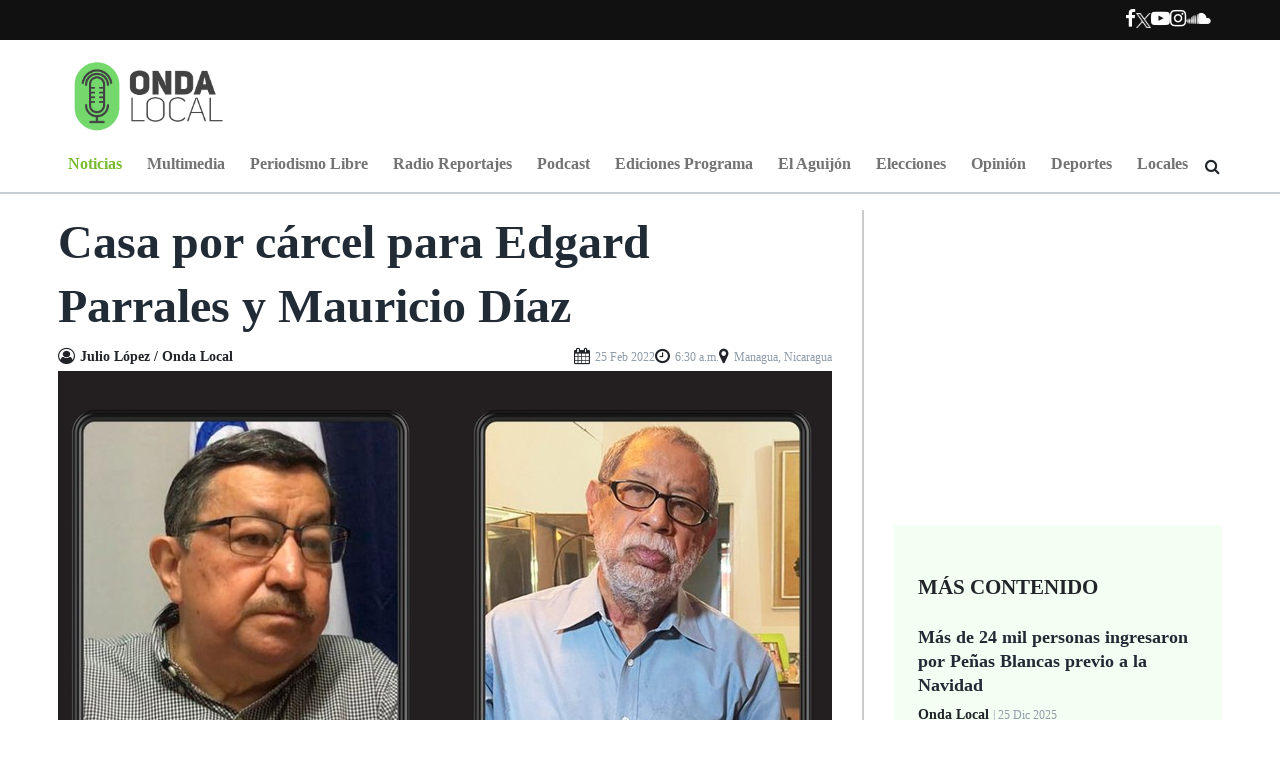

--- FILE ---
content_type: text/html; charset=utf-8
request_url: https://ondalocalni.com/noticias/1585-casa-carcel-edgar-parrales-mauiricio-diaz/
body_size: 13331
content:


<!DOCTYPE html>
<!--[if lt IE 7]>
<html class="no-js lt-ie9 lt-ie8 lt-ie7"> <![endif]-->
<!--[if IE 7]>
<html class="no-js lt-ie9 lt-ie8"> <![endif]-->
<!--[if IE 8]>
<html class="no-js lt-ie9"> <![endif]-->
<!--[if gt IE 8]><!-->
<html class="no-js" lang="es-ES">
<!--<![endif]-->

<head>
    
        <meta charset="utf-8">
        <meta http-equiv="X-UA-Compatible" content="IE=edge,chrome=1">
        <meta name="viewport" content="width=device-width, initial-scale=1">
        <meta name="author" content="Onda Local"/>
        <meta http-equiv="content-language" content="es, en"/>
        <meta name="keywords" lang="en-us" content="last, news,"/>
        <meta name="robots" content="noodp,noydir"/>
        <meta name="googlebot" content="noarchive"/>
        <meta name="copyright" content="Promedia"/>
        <meta name="geo.region" content="NI-MN"/>
        <meta name="DC.title" content="Onda Local"/>
        <meta name="geo.placename" content="Managua"/>
        <meta name="geo.position" content="12.141911;-86.278698"/>
        <meta name="ICBM" content="12.141911;-86.278698"/>
        <meta name="alexaVerifyID" content="ivl5RC13Y3A8QKYwwu1mKIEELkM"/>
        <meta name="google-site-verification" content="l3WwLq5nSAsKFseF7F3hE3fA7ULrwhlXfiVbogqNhw8"/>
    

    
    <meta name="title" lang="es" content="Presos políticos nicaragüenses a arresto domiciliario"/>
    <meta name="description" lang="es" content="Edgard Parrales y Mauricio Díaz, presos políticos en Nicaragua, pasan a arresto domiciliario por razones humanitarias. Son acusados de conspiración y noticias falsas."/>
    
    <meta name="news_keywords" lang="es" content="casa por carcel, mauricio diaz, edgar parrales, conspiracion, menoscabo, nicaragua,"/>
    <meta name="keywords" lang="es" content="casa por carcel, mauricio diaz, edgar parrales, conspiracion, menoscabo, nicaragua,"/>
    
    


    <title>
    
        Presos políticos nicaragüenses a arresto domiciliario
    
 | Onda Local</title>
    <link href="https://ondalocalni.comrss/" type="application/atom+xml" rel="alternate" title="Feed de Onda Local"/>
    <link rel="icon" type="image/png" href="/media/general/onda-local-trasciende-fronteras.jpg">

    
    <!-- Facebook Metatags -->
    <meta property="og:title" content="Casa por cárcel para Edgard Parrales y Mauricio Díaz">
    <meta property="og:site_name" content="Onda Local"/>
    <meta property="og:url" content="get_absolute_url">
    <meta property="og:image" content="https://ondalocalni.com/media/articles/mauricio_diaz_y_edgar_parrales.png"/>
    <meta property="og:description" content="Edgard Parrales y Mauricio Díaz, presos políticos en Nicaragua, pasan a arresto domiciliario por razones humanitarias. Son acusados de conspiración y noticias falsas."/>
    <meta property="article:author" content="https://www.facebook.com/ondalocalnicaragua"/>
    <meta property="article:publisher" content="https://www.facebook.com/ondalocalnicaragua"/>

    <!-- Twitter Metatags -->
    <meta name="twitter:card" content="summary_large_image">
    <meta name="twitter:site" content="@ondalocal">
    <meta name="twitter:creator" content="@ondalocal">
    <meta name="twitter:title" content="Casa por cárcel para Edgard Parrales y Mauricio Díaz">
    <meta name="twitter:domain" content="https://ondalocalni.com/noticias/1585-casa-carcel-edgar-parrales-mauiricio-diaz/">
    <meta name="twitter:image" content="https://ondalocalni.com/media/cache/72/9c/729c27f4f2147edbb9a5b187c034b243.jpg">
    <meta name="twitter:description" content="Edgard Parrales y Mauricio Díaz, presos políticos en Nicaragua, pasan a arresto domiciliario por razones humanitarias. Son acusados de conspiración y noticias falsas.">

    
    
    <!-- Mediapartners -->
    <script async src="https://pagead2.googlesyndication.com/pagead/js/adsbygoogle.js"></script>
    <script>
        (adsbygoogle = window.adsbygoogle || []).push({
            google_ad_client: "ca-pub-1070766784476639",
            enable_page_level_ads: true
        });
    </script>

    <!-- /Mediapartners -->

    <!-- Stylesheets -->
    <link rel="stylesheet" type="text/css"
          href="https://cdnjs.cloudflare.com/ajax/libs/font-awesome/4.7.0/css/font-awesome.css">

    <link rel="preconnect" href="https://fonts.googleapis.com">
    <link rel="preconnect" href="https://fonts.gstatic.com" crossorigin>
    <link href="https://fonts.googleapis.com/css2?family=Kanit:wght@300;400;500;700&family=Poppins:wght@300;400;500;700&family=Ubuntu:wght@300;400;500;700&display=swap" rel="stylesheet">
    <link rel="stylesheet" href="https://unpkg.com/swiper@7/swiper-bundle.min.css">
    <!-- cambiar -->

    
        <link rel="stylesheet" type="text/css" href="/static/dist/css/main.css?v=1.0">
    


    
    <link rel="stylesheet" type="text/css" href="https://cdn.jsdelivr.net/npm/slick-carousel@1.8.1/slick/slick.css"/>

    <!--/ Stylesheets -->

    <!-- Analytics -->
    
        <script>
            (function (i, s, o, g, r, a, m) {
                i['GoogleAnalyticsObject'] = r;
                i[r] = i[r] || function () {
                    (i[r].q = i[r].q || []).push(arguments)
                }, i[r].l = 1 * new Date();
                a = s.createElement(o),
                    m = s.getElementsByTagName(o)[0];
                a.async = 1;
                a.src = g;
                m.parentNode.insertBefore(a, m)
            })(window, document, 'script', 'https://www.google-analytics.com/analytics.js', 'ga');

            ga('create', 'UA-44013945-1', 'ondalocal.com.ni');
            ga('send', 'pageview');
        </script>
    
    <!--/ Analytics -->
    <!-- dfp_header_code -->
    
    <script async src="https://securepubads.g.doubleclick.net/tag/js/gpt.js"></script>
<script>
  window.googletag = window.googletag || {cmd: []};
  googletag.cmd.push(function() {
    googletag.defineSlot('/639208271/ARTNOTMBA1', [970, 90], 'div-gpt-ad-1635760984042-0').addService(googletag.pubads());
    googletag.defineSlot('/639208271/ARTNOTSRO1', [336, 280], 'div-gpt-ad-1635761077628-0').addService(googletag.pubads());
    googletag.defineSlot('/639208271/ARTNOTSPA1', [336, 600], 'div-gpt-ad-1635761132711-0').addService(googletag.pubads());
    googletag.defineSlot('/639208271/ARTNOTSRO2', [336, 280], 'div-gpt-ad-1635761197039-0').addService(googletag.pubads());
    googletag.defineSlot('/639208271/ARTNOTBIL1', [1200, 300], 'div-gpt-ad-1635761259469-0').addService(googletag.pubads());
    googletag.pubads().enableSingleRequest();
    googletag.enableServices();
  });
</script>


    
        
            
                <script async src="https://pagead2.googlesyndication.com/pagead/js/adsbygoogle.js?client=ca-pub-1070766784476639"
     crossorigin="anonymous"></script>
            
                <!-- Google Tag Manager -->
<script>(function(w,d,s,l,i){w[l]=w[l]||[];w[l].push({'gtm.start':
new Date().getTime(),event:'gtm.js'});var f=d.getElementsByTagName(s)[0],
j=d.createElement(s),dl=l!='dataLayer'?'&l='+l:'';j.async=true;j.src=
'https://www.googletagmanager.com/gtm.js?id='+i+dl;f.parentNode.insertBefore(j,f);
})(window,document,'script','dataLayer','GTM-K2DFSZ7');</script>
<!-- End Google Tag Manager -->
            
                <!-- Google tag (gtag.js) --> <script async src="https://www.googletagmanager.com/gtag/js?id=AW-11279975438"></script> <script> window.dataLayer = window.dataLayer || []; function gtag(){dataLayer.push(arguments);} gtag('js', new Date()); gtag('config', 'AW-11279975438'); </script>
            
        
    
    
    <!-- story tracking codes head -->
    
        
    
    <!-- end story tracking codes head -->

</head>

<body class="" id="start">
<!-- Facebook Root -->
<div id="fb-root"></div>
<script async defer crossorigin="anonymous"
        src="https://connect.facebook.net/es_LA/sdk.js#xfbml=1&version=v3.2&appId=1165459356947933&autoLogAppEvents=1">
</script>

    
        
            <!-- Google Tag Manager (noscript) -->
<noscript><iframe src="https://www.googletagmanager.com/ns.html?id=GTM-K2DFSZ7"
height="0" width="0" style="display:none;visibility:hidden"></iframe></noscript>
<!-- End Google Tag Manager (noscript) -->
        
    


    <!-- story tracking codes init body -->
    
        
    
    <!-- end story tracking codes init body -->

<!--/ Facebook Root -->

<!-- Header Primary -->

  
<header class="header-primary">
    <div class="header-toolbar px-6 py-md-2 py-1">
        <div class="container site-container">
            <div class="row">
                <div class="col-12 px-0">
                    <div class="d-flex flex-md-row flex-column no-wrap  justify-content-end  align-items-center">
                        <!--custom player-->
                        
                        <nav class="nav-toolbar d-flex">
                            <ul class="nav nav-social-links nav-without-bg">
                                <li>
                                    <a href="https://facebook.com/ondalocalnicaragua/" target="_blank" aria-label="Facebook">
                                        <i class="fa fa-facebook" aria-hidden="true"></i>
                                    </a>
                                </li>
                                <li>
                                    <a class="d-flex align-items-center" href="https://twitter.com/ondalocal" target="_blank" aria-label="Ir a Twitter">
                                        <img height="15" src="/static/img/logo-x-white.png" alt="Logo X">
                                    </a>
                                </li>
                                <li>
                                    <a href="https://youtube.com/channel/UC-6_VY2F5Ud8ry_RetuVTfQ" target="_blank" aria-label="Ir a Youtube">
                                        <i class="fa fa-youtube-play" aria-hidden="true"></i>
                                    </a>
                                </li>
                                <li>
                                    <a href="https://instagram.com/ondalocal" target="_blank" aria-label="Ir a Instagram">
                                        <i class="fa fa-instagram" aria-hidden="true"></i>
                                    </a>
                                </li>
                                <li>
                                    <a href="https://soundcloud.com/onda-local" target="_blank" aria-label="Ir a Souncloud">
                                        <i class="fa fa-soundcloud" aria-hidden="true"></i>
                                    </a>
                                </li>
                            </ul>
                        </nav>
                    </div>
                </div>
            </div>
        </div>
    </div>
    <div class="px-6 mt-lg-2 mt-0">
        <div class="container-fluid site-container px-0">
            <div class="d-flex justify-content-between align-items-center">
                <div class="d-flex logo-container">
                    <a href="/" aria-label="Ir a inicio">
                        <img src="/static/img/onda-local-logotipo.png" class="logo mt-2" alt="Logo onda local" />
                    </a>
                </div>
                <!-- adds-->
                <!-- <div class="header-add"></div> -->
                
                <div class="ad-wrapper">
                    
                    <div class="ad-container header-ad">
                        
                            
                        
                    </div>
                    
                </div>
                
                <!--End adds-->
            </div>
        </div>
    </div>
    <!--Navbar-->
    <nav class="navbar navbar-expand-lg navbar-light header-nav position-relative">
        <div class="container-fluid justify-content-start pos_rel position-relative" id="navbar-links">
            <button class="navbar-toggler border-0 collapsed" type="button" data-bs-toggle="collapse" data-bs-target="#navbarNavAltMarkup"
                aria-controls="navbarNavAltMarkup" aria-expanded="false" aria-label="Toggle navigation">
                <span class="navbar-toggler-icon"></span>
                <img class="navbar-close" src="/static/img/icons/close-icon.png" height="25" alt="close-icon">
            </button>
            <div class="logo-mobile">
                <a href="/" aria-label="Ir a inicio">
                    <img src="/static/img/onda-local-logotipo.png"  class="img-fluid logo__header" alt="Logo Onda local" />
                </a>
            </div>
            

<div class="sticky-bar-mobile">
    <div class="sticky-bar-mobile__icon sticky-bar-mobile__icon--share mb-5" id="share-icon">
        <i class="fa fa-share-alt sticky-bar-mobile__icon__img sticky-bar-mobile__icon__img--share" id="share-icon" aria-hidden="true"></i>
        <i class="fa fa-times sticky-bar-mobile__icon__img sticky-bar-mobile__icon__img--close " aria-hidden="true"></i>
    </div>

    <a href="https://www.facebook.com/sharer/sharer.php?u=https://ondalocalni.com/noticias/1585-casa-carcel-edgar-parrales-mauiricio-diaz/" aria-label="Compartir en Facebook"
    target="_blank">
        <div class="sticky-bar-mobile__icon">
            <svg viewBox="0 0 10 17" class="sticky-bar-mobile__icon__img">
                <g>
                    <use href="/static/img/icons/master.svg#facebook"></use>
                </g>
            </svg>
        </div>
    </a>

    <a href="https://twitter.com/share?text=Casa por cárcel para Edgard Parrales y Mauricio Díaz&url=https://ondalocalni.com/noticias/1585-casa-carcel-edgar-parrales-mauiricio-diaz/&via=OndaLocal" aria-label="Compartir en X"
    target="_blank">
    <div class="sticky-bar-mobile__icon">
            <svg viewBox="0 0 98 100" class="sticky-bar-mobile__icon__img">
                <g style="text-anchor: middle; dominant-baseline: middle;">
                    <use href="/static/img/icons/master.svg#twitter"></use>
                </g>
            </svg>
        </div>
    </a>

    <a href="whatsapp://send?text=Onda Local... leer mas: Casa por cárcel para Edgard Parrales y Mauricio Díaz - https://ondalocalni.com/noticias/1585-casa-carcel-edgar-parrales-mauiricio-diaz/" aria-label="Compartir por Whatsapp"
    target="_blank">
        <div class="sticky-bar-mobile__icon">
            <svg viewBox="0 0 21 21" class="sticky-bar-mobile__icon__img">
                <g style="text-anchor: middle; dominant-baseline: middle;">
                    <use href="/static/img/icons/master.svg#whatsapp"></use>
                </g>
            </svg>
        </div>
    </a>

    <a href="mailto:?subject=Casa por cárcel para Edgard Parrales y Mauricio Díaz - Onda Local... leer mas:https://ondalocalni.com/noticias/1585-casa-carcel-edgar-parrales-mauiricio-diaz/" aria-label="Compartir por correo">
        <div class="sticky-bar-mobile__icon">
            <svg viewBox="0 0 18 14" class="sticky-bar-mobile__icon__img">
                <g style="text-anchor: middle; dominant-baseline: middle;">
                    <use href="/static/img/icons/master.svg#messages"></use>
                </g>
            </svg>
        </div>
    </a>
</div>

            <div class="collapse navbar-collapse" id="navbarNavAltMarkup">
                <div class="navbar-nav w-100 justify-content-between px-lg-5 px-1 pb-2 pb-md-0">
                    <div class="navbar-logo">
                        <a class="nav-item nav-link px-0" href="/" aria-label="Ir a inicio"><img
                                src="/static/img/onda-local-logotipo-horizontal.png" class="img-fluid" alt="logo onda horizontal"></a>
                    </div>
                    
                    <a class="nav-link green-active" aria-label="Ir a Noticias"
                        href="  /noticias/">
                        Noticias
                    </a>
                    
                    <a class="nav-link " aria-label="Ir a Multimedia"
                        href="  /multimedia/">
                        Multimedia
                    </a>
                    
                    <a class="nav-link " aria-label="Ir a Periodismo Libre"
                        href="  /periodismo-libre/">
                        Periodismo Libre
                    </a>
                    
                    <a class="nav-link " aria-label="Ir a Radio Reportajes"
                        href="  /galeria/audios/reportajes/">
                        Radio Reportajes
                    </a>
                    
                    <a class="nav-link " aria-label="Ir a Podcast"
                        href="  /galeria/audios/podcast/">
                        Podcast
                    </a>
                    
                    <a class="nav-link " aria-label="Ir a Ediciones Programa"
                        href="  /galeria/audios/ediciones/">
                        Ediciones Programa
                    </a>
                    
                    <a class="nav-link " aria-label="Ir a El Aguijón"
                        href="  /galeria/audios/el-aguijon/">
                        El Aguijón
                    </a>
                    
                    <a class="nav-link " aria-label="Ir a Elecciones"
                        href="  /elecciones-2021/">
                        Elecciones
                    </a>
                    
                    <a class="nav-link " aria-label="Ir a Opinión"
                        href="  /opinion/">
                        Opinión
                    </a>
                    
                    <a class="nav-link " aria-label="Ir a Deportes"
                        href="  /deportes/">
                        Deportes
                    </a>
                    
                    <a class="nav-link " aria-label="Ir a Locales"
                        href="  /locales/">
                        Locales
                    </a>
                    
                    <i class="fa fa-search" aria-hidden="true"></i>
                </div>
            </div>
        </div>
        <form class="form-toolbar" id="cse-search-box" method="GET" action="/busqueda/">
            <input type="search" class="input-search fill_width" name="q" placeholder="Buscar..." />
            <i class="fa fa-times" id="fa-times_search" aria-hidden="true"></i>
        </form>
    </nav>
    <!--End Navbar-->
</header>
<!--End Header-->


<!--/ Header Primary -->



<div class="max-size">
    <!-- Main Content -->
    

<div class="p-relative">
    <!--Main-->
    <main class="site-main m-bottom-30 bt">
        
        
        <section class="mt-3 px-6 d-flex note-wrapper">
            <article class="pr-20 note" itemscope itemtype="https://schema.org/NewsArticle" itemprop="articleBody">
                <!-- Meta Google News - Start -->
                <link itemprop="mainEntityOfPage" href="/noticias/1585-casa-carcel-edgar-parrales-mauiricio-diaz/"/>
                <meta itemprop="articleSection" content="Noticias"/>
                <meta itemprop="dateModified" content="2025-06-11T11:25:26.415185-0600"/>
                <meta itemprop="datePublished" content="2022-02-25T06:30:00-0600"/>
                <span itemprop="publisher" itemscope itemtype="https://schema.org/Organization">
                    <meta itemprop="name" content="Onda local"/>
                    <span itemprop="logo" itemscope itemtype="https://schema.org/ImageObject">
                    <meta itemprop="url" content="/static/img/onda-local-logotipo.png"/>
                    <meta itemprop="width" content="455"/>
                    <meta itemprop="height" content="46"/>
                    </span>
                </span>
                <span itemprop="image" itemscope itemtype="https://schema.org/ImageObject">
                    <meta itemprop="url" content="/media/articles/mauricio_diaz_y_edgar_parrales.png"/>
                    <meta itemprop="name" content=""/>
                    <meta itemprop="width" content="800"/>
                    <meta itemprop="height" content="650"/>
                </span>
                <!-- Meta Google News - End -->
                <h1 itemprop="headline" class="note-title">Casa por cárcel para Edgard Parrales y Mauricio Díaz</h1>

                <!--User-->



    <div class="user d-flex d-flex-column justify-content-between gap-2">
        <div itemprop="author" itemscope itemtype="https://schema.org/Person" class="d-flex align-items-center">
            <i class="fa fa-user-circle-o" aria-hidden="true"></i>
            <span itemprop="name" class="author">
                Julio López / Onda Local
            </span>
        </div>
        <ul class="user__dates">
            <li>
                <i class="fa fa-calendar" aria-hidden="true"></i>
                <span itemprop="datePublished" class="article-date">25 Feb 2022 </span>
            </li>
            <li>
                <i class="fa fa-clock-o" aria-hidden="true"></i>
                <span itemprop="datePublished" class="article-date">6:30 a.m. </span>
            </li>
            
            <li>
                <i class="fa fa-map-marker" aria-hidden="true"></i>
                <span itemprop="contentLocation" class="article-date">Managua, Nicaragua</span>
            </li>
            
        </ul>
    </div>





    <!--Image-->

    
        <div class="note-image mt-1">
        
            <a href="/noticias/1585-casa-carcel-edgar-parrales-mauiricio-diaz/" aria-label="Ir a Foto">
                <img src="/media/cache/7f/07/7f07fe6c7be8cacebba1f6733d83e3d1.jpg" class="img-fluid" alt=" None">
            </a>
        
        
    
</div>


                <!--Content-->
                <div class="mt-4">
                    <div class="social-links-note position-sticky">
                        <ul>
                            <li class="facebook">
                                <a href="https://www.facebook.com/sharer/sharer.php?u=https://ondalocalni.com/noticias/1585-casa-carcel-edgar-parrales-mauiricio-diaz/"
                                target="_blank" aria-label="Compartir en Facebook">
                                    <i class="fa fa-facebook" aria-hidden="true"></i>
                                </a>
                            </li>
                            <li class="twitter">
                                <a href="https://twitter.com/share?text=Casa por cárcel para Edgard Parrales y Mauricio Díaz&url=https://ondalocalni.com/noticias/1585-casa-carcel-edgar-parrales-mauiricio-diaz/&via=OndaLocal" aria-label="Compatir en X"
                                target="_blank">
                                    <img height="19" src="/static/img/logo-x-black.png" alt="Logo X">
                                </a>
                            </li>
                            <li class="whatsapp">
                                <a href="whatsapp://send?text=Onda Local... leer mas: Casa por cárcel para Edgard Parrales y Mauricio Díaz - https://ondalocalni.com/noticias/1585-casa-carcel-edgar-parrales-mauiricio-diaz/" aria-label="Compartir en Whatsapp"
                                target="_blank">
                                    <i class="fa fa-whatsapp" aria-hidden="true"></i>
                                </a>
                            </li>
                            <li class="gmail">
                                <a href="mailto:?subject=Casa por cárcel para Edgard Parrales y Mauricio Díaz - Onda Local... leer mas:https://ondalocalni.com/noticias/1585-casa-carcel-edgar-parrales-mauiricio-diaz/" aria-label="Compartir por correo">
                                    <i class="fa fa-envelope" aria-hidden="true"></i>
                                </a>
                            </li>
                        </ul>
                    </div>
                    
                    <!--Content-->
                    <div itemprop="description" class="note-body">
                        <p class="selectionshareable" style="margin-left:0cm; margin-right:0cm; text-align:justify">El&nbsp;<strong>Ministerio P&uacute;blico,</strong><strong> </strong>dominado por<strong> Daniel Ortega </strong>y<strong> Rosario Murillo, </strong>inform&oacute; que<strong> <strong>Edgard Francisco Parrales Castillo</strong></strong><strong> </strong>de 79 a&ntilde;os y<strong> </strong><strong>Mauricio Jos&eacute; D&iacute;az D&aacute;vila</strong><strong> </strong>de 71 recibieron &ldquo;el cambio de<strong> </strong>medida cautelar de prisi&oacute;n preventiva a detenci&oacute;n domiciliaria con custodia policial&rdquo;.&nbsp;

<p class="selectionshareable" style="margin-left:0cm; margin-right:0cm; text-align:justify">Seg&uacute;n la Fiscal&iacute;a, Diaz y Parrales est&aacute;n detenidos por ser &ldquo;<strong>autores</strong>&rdquo; de los &ldquo;<strong>delitos</strong>&rdquo; de &ldquo;<strong>conspiraci&oacute;n</strong>&rdquo; para cometer &ldquo;<strong>menoscabo a la integridad nacional y propagaci&oacute;n de noticias falsas</strong>&rdquo; a trav&eacute;s de las tecnolog&iacute;as de la informaci&oacute;n y la comunicaci&oacute;n, en perjuicio del Estado de Nicaragua y la sociedad nicarag&uuml;ense.<div class ="ad-container ad-w__970 ad-h__90 mb-3"></div>

<p class="selectionshareable" style="margin-left:0cm; margin-right:0cm; text-align:start">El&nbsp;<strong>Ministerio P&uacute;blico</strong> se&ntilde;ala que el cambio de medida obedece al estado de salud de las personas referidas, y que, &ldquo;por razones humanitarias, pidi&oacute; a la autoridad judicial el cambio de medida cautelar de prisi&oacute;n preventiva, por detenci&oacute;n domiciliaria, lo que fue autorizado por la correspondiente autoridad judicial&rdquo;.

<p style="margin-left:0cm; margin-right:0cm; text-align:start">Arturo Cruz, Francisco Aguirre y Jos&eacute; Pallais son los otros tres presos pol&iacute;ticos que han recibido esta medida.<div class ="ad-container ad-w__970 ad-h__90 mb-3"></div>
                        <!--End Content-->

                        <div class="mb-4">
                            <ul class="tags__list">
                                
                                <li><a target="_blank" href="/tag/noticia" aria-label="Ir a Noticia">#Noticia</a></li>
                                
                                <li><a target="_blank" href="/tag/policia-orteguista" aria-label="Ir a Policía Orteguista">#Policía Orteguista</a></li>
                                
                                <li><a target="_blank" href="/tag/presos-politicos-nicaragua" aria-label="Ir a Presos Políticos Nicaragua">#Presos Políticos Nicaragua</a></li>
                                
                                <li><a target="_blank" href="/tag/ministerio-publico" aria-label="Ir a Ministerio Público">#Ministerio Público</a></li>
                                
                                <li><a target="_blank" href="/tag/menoscabo-a-la-integridad-nacional" aria-label="Ir a Menoscabo a la integridad nacional">#Menoscabo a la integridad nacional</a></li>
                                
                                <li><a target="_blank" href="/tag/conspiracion" aria-label="Ir a Conspiración">#Conspiración</a></li>
                                
                            </ul>
                        </div>
                        <div class="note-article trim_text trim_text--line-size-2 text-site-green">
                            
                                <a class="text-dark" href="/noticias" aria-label="Ir a noticias">Noticias</a> |
                            
                            <span class="text-site-green">Casa por cárcel para Edgard Parrales y Mauricio Díaz</span>
                        </div>
                    </div>
                </div>
            </article>
            <!--Aside-->
            
                <aside class="aside">
                    



    <div class=" ad-280 ad-container mb-35"> <!-- /639208271/ARTNOTSRO1 -->
<div id='div-gpt-ad-1635761077628-0' style='min-width: 336px; min-height: 280px;'>
  <script>
    googletag.cmd.push(function() { googletag.display('div-gpt-ad-1635761077628-0'); });
  </script>
</div></div>


<!--More Content-->

    <div class="more-content aside-bg px-4 mb-35">
        <h4 class="my-4 text-uppercase h4-title">M&aacute;s Contenido</h4>
        
            <div class="list mb-1 mt-3">
                <h5><a href="/noticias/3299-mas-de-24mil-personas-ingresaron-por-penas-blancas-previo-a-la-navidad/" aria-label="Ir a Más de 24 mil personas ingresaron por Peñas Blancas previo a la Navidad">Más de 24 mil personas ingresaron por Peñas Blancas previo a la Navidad</a></h5>
                <p class="author">
                    Onda Local <span class="article-date">| 25 Dic 2025</span>
                </p>
            </div>
        
            <div class="list mb-1 mt-3">
                <h5><a href="/noticias/3297-dictadura-inaugura-planta-siderurgica-china-en-masaya/" aria-label="Ir a Dictadura Ortega Murillo inaugura planta siderúrgica china en Masaya">Dictadura Ortega Murillo inaugura planta siderúrgica china en Masaya</a></h5>
                <p class="author">
                    Onda Local <span class="article-date">| 24 Dic 2025</span>
                </p>
            </div>
        
            <div class="list mb-1 mt-3">
                <h5><a href="/noticias/3295-nasry-asfura-declarado-presidente-de-honduras-por-el-tribunal-electoral/" aria-label="Ir a Nasry Asfura declarado presidente de Honduras por el Tribunal Electoral">Nasry Asfura declarado presidente de Honduras por el Tribunal Electoral</a></h5>
                <p class="author">
                    Onda Local <span class="article-date">| 24 Dic 2025</span>
                </p>
            </div>
        
            <div class="list mb-1 mt-3">
                <h5><a href="/noticias/3296-nicaragua-exige-onu-cese-inmediato-despliegue-militar-estados-unidos-en-el-caribe/" aria-label="Ir a Nicaragua exige en la ONU “cese inmediato” de despliegue militar de EEUU en el Caribe">Nicaragua exige en la ONU “cese inmediato” de despliegue militar de EEUU en el Caribe</a></h5>
                <p class="author">
                    Onda Local <span class="article-date">| 24 Dic 2025</span>
                </p>
            </div>
        
    </div>





    <div class="ad-600 ad-container mb-35">
        <!-- /639208271/ARTNOTSPA1 -->
<div id='div-gpt-ad-1635761132711-0' style='min-width: 336px; min-height: 600px;'>
  <script>
    googletag.cmd.push(function() { googletag.display('div-gpt-ad-1635761132711-0'); });
  </script>
</div>
    </div>



<!--subscribe-->
<div class="subscribe aside-bg  text-center mb-35">
    <h4 class="h4-title text-uppercase px-3">Suscribete al Bolet&iacute;n</h4>
    <p class="subscribe-title">Suscribete ahora mismo y obten la mejor informacion nacional
        e internacional.</p>
    <div class="form px-3">
        <form id="subscribe-form" action="/suscripcion/" method="post">
            <input type="hidden" name="csrfmiddlewaretoken" value="hTMD62xHOCQXqFRdGCE7PvfjpJJL0HV3TqvdTlyuqVkfXWRTbx9YOls94tZRFdew">
            <input type="email" name="email" required placeholder="Tu correo aqui">
            <button class="w-100 mt-2" type="submit" aria-label="Suscribete ahora">Suscribete ahora</button>
        </form>
    </div>
</div>


    <div class="ad-280 ad-container mb-35">
        <!-- /639208271/ARTNOTSRO2 -->
<div id='div-gpt-ad-1635761197039-0' style='min-width: 336px; min-height: 280px;'>
  <script>
    googletag.cmd.push(function() { googletag.display('div-gpt-ad-1635761197039-0'); });
  </script>
</div>
    </div>


<!--Video-->

    
        <article class="p-relative w-100 mb-35">
            <a href="/galeria/videos/50-asi-se-instaura-una-dinastia/" aria-label="Ir a Así se instaura una dinastía">
                <img src="/static/img/media-play-video.png" class="icon-top" alt="play-video">
            </a>
            
                <a href="/galeria/videos/50-asi-se-instaura-una-dinastia/" aria-label="Ir a Así se instaura una dinastía">
                    <img src="/media/cache/a6/64/a664d2fb5914a3018389d6e4667ca15d.jpg" alt="" class="img-fluid">
                </a>
            
            <h4 class="slider-title absolute-title">
                <a href="/galeria/videos/50-asi-se-instaura-una-dinastia/" aria-label="Ir a Así se instaura una dinastía">Así se instaura una dinastía</a>
            </h4>
        </article>
    



    <div class="ad-280 ad-container">
        
    </div>

                </aside>
            
        </section>

        <!--Zona de anuncio -->

        
            <section class="py-5 d-flex justify-content-center px-6 mt-md-5 mt-0 bb">
                <div class="ad-container ad-1200 ad-h__280">
                    <!-- /639208271/ARTNOTBIL1 -->
<div id='div-gpt-ad-1635761259469-0' style='min-width: 1200px; min-height: 300px;'>
  <script>
    googletag.cmd.push(function() { googletag.display('div-gpt-ad-1635761259469-0'); });
  </script>
</div>
                </div>
            </section>
        


        <!--Te podria interesar-->
        <section>
            <div class="container-fluid px-6 py-5">
                <p class="section-title">Te podr&iacute;a interesar</p>
                <div class="row mt-3">
                    
                    <div class="col-lg-3 col-md-6 col-12">
                        <article class="post-content">
                            <div class="p-relative">
                                
                                <img src="/media/cache/11/56/115687055825437a11b96e6be7230ccd.jpg" class="img-fluid" alt="None">
                                
                                
                                <span class="post-tag">Noticias</span>
                                
                            </div>
                            <p class="post-title">
                                <a href="/noticias/3294-incremeto-accidentes-enluta-familias-nicaraguenses-en-epoca-navidad/"> Incremento de accidentes enluta a familias nicaragüenses en época navideña</a>
                            </p>
                            <p class="author"> Onda Local <span class="post-date">|
                                    diciembre 23, 2025 </span>
                            </p>
                        </article>
                    </div>
                    
                    <div class="col-lg-3 col-md-6 col-12">
                        <article class="post-content">
                            <div class="p-relative">
                                
                                <img src="/media/cache/7d/06/7d063fdcf296f65803975247420213a2.jpg" class="img-fluid" alt="None">
                                
                                
                                <span class="post-tag">Noticias</span>
                                
                            </div>
                            <p class="post-title">
                                <a href="/noticias/3291-no-son-pastores-son-malhechores-afirma-procuraduria-justicia-nicaragua/"> “No son pastores, son malhechores”, afirma PGJ</a>
                            </p>
                            <p class="author"> Onda Local <span class="post-date">|
                                    diciembre 23, 2025 </span>
                            </p>
                        </article>
                    </div>
                    
                    <div class="col-lg-3 col-md-6 col-12">
                        <article class="post-content">
                            <div class="p-relative">
                                
                                <img src="/media/cache/77/56/77567c5ae6eed99f88fb6f22bbf487e3.jpg" class="img-fluid" alt="None">
                                
                                
                                <span class="post-tag">Noticias</span>
                                
                            </div>
                            <p class="post-title">
                                <a href="/noticias/3289-organizaciones-opositoras-envian-mensaje-navidad-nicaraguenses/"> Organizaciones opositoras envían mensaje navideño a nicaragüenses</a>
                            </p>
                            <p class="author"> Onda Local <span class="post-date">|
                                    diciembre 22, 2025 </span>
                            </p>
                        </article>
                    </div>
                    
                    <div class="col-lg-3 col-md-6 col-12">
                        <article class="post-content">
                            <div class="p-relative">
                                
                                <img src="/media/cache/88/49/8849fce6a9f4d8c2c2273602ff5cb4bb.jpg" class="img-fluid" alt="None">
                                
                                
                                <span class="post-tag">Noticias</span>
                                
                            </div>
                            <p class="post-title">
                                <a href="/noticias/3290-estados-unidos-demanda-libertad-de-pastor-evangelico-y-su-familia/"> EE. UU. demanda libertad de pastor evangélico y su familia</a>
                            </p>
                            <p class="author"> Onda Local <span class="post-date">|
                                    diciembre 22, 2025 </span>
                            </p>
                        </article>
                    </div>
                    
                </div>
            </div>
        </section>

        

        <!--Multimedia-->
        <section class="bg-dark media">
            <div class="container-fluid px-6 py-5">
                <p class="section-title mb-4 text-white">Multimedia</p>
                <div class="row">
                    <div class="col-lg-4 mb-3">

                        
                        <article class="p-relative">
                            
                            <img src="/media/cache/18/55/1855f45eae63ef61572932e20ce9299d.jpg" alt="None" class="img-fluid" />
                            
                            <p class="slider-title p-absolute-title"> <a href="/galeria/audios/produccion-radiofonica/481-hechos-insensatos-e-irracionales-de-la-policia-orteguista/" aria-label="Ir a Hechos insensatos e irracionales de la Policía Orteguista">
                                    Hechos insensatos e irracionales de la Policía Orteguista
                                </a> </p>
                            </p>
                            <a href="/galeria/audios/produccion-radiofonica/481-hechos-insensatos-e-irracionales-de-la-policia-orteguista/" aria-label="Ir a Hechos insensatos e irracionales de la Policía Orteguista">
                                <img src="/static/img/media-play-audio.png" class="icon-top" alt="icon-audio">
                            </a>
                        </article>
                        


                    </div>
                    <div class="col-lg-4 mb-3">
                        
                        <article class="p-relative">
                            
                            <img src="/media/cache/41/ba/41baaf68556ec5d74da17e7fb65fd113.jpg" alt="None" class="img-fluid" />
                            
                            <p class="slider-title p-absolute-title"> <a href="/galeria/videos/33-pica-piedras-caribe-sur-nicaragua/" aria-label="Ir a Las Picapiedras del Caribe Sur">
                                    Las Picapiedras del Caribe Sur
                                </a> </p>
                            </p>
                            <a href="/galeria/videos/33-pica-piedras-caribe-sur-nicaragua/" aria-label="Ir a Las Picapiedras del Caribe Sur">
                                <img src="/static/img/media-play-video.png" class="icon-top" alt="icon-play">
                            </a>
                        </article>
                        
                    </div>
                    <div class="col-lg-4 mb-3">
                        
                        <article class="p-relative">
                            
                            <img src="/media/cache/8c/99/8c99854f344523393c9a9f2cc12c099c.jpg" alt="None" class="img-fluid" />
                            
                            <p class="slider-title p-absolute-title"> <a href="/galeria/fotos/22-recursos-hidricos/" aria-label="Ir a Recursos Hídricos de Nicaragua">
                                    Recursos Hídricos de Nicaragua
                                </a> </p>
                            </p>
                            <a href="/galeria/fotos/22-recursos-hidricos/" aria-label="Ir a Recursos Hídricos de Nicaragua">
                                <img src="/static/img/media-ver-foto.png" class="icon-top" alt="icon-media">
                            </a>
                        </article>
                        
                    </div>
                </div>

            </div>
        </section>

    </main>
</div>


    <!--/ Main Content -->
</div>


  
<footer>
    <div
        class="container-fluid d-flex flex-md-column flex-lg-row align-items-center px-6 justify-content-lg-between justify-content-center footer">
        <div class="d-flex logo-container h-inherit w-25">
            <a href="/" aria-label="Ir a inicio">
                <img src="/static/img/logo-ondalocal-white.png" class="logo mt-2" alt="Logo onda local"/>
            </a>
        </div>

        <nav class="d-flex justify-content-evenly align-sm-items-center h-inherit flex-sm-column flex-column">
            <div class="d-flex flex-md-row align-items-center flex-column">
                <a aria-label="Ir a contactenos" class="nav-link text-white " href="/contacto/">Cont&aacute;ctenos</a>
                <a aria-label="Ir a politicas de privacidad" class="nav-link text-white " href="/pagina/politica-de-privacidad/">Pol&iacute;tica de Privacidad</a>
                <a aria-label="Ir a anunciate" class="nav-link text-white " href="/pagina/anunciate/">Anunciate</a>
                <a aria-label="Ir a quienes somos" class="nav-link text-white pr-none" href="/pagina/acerca/">Qui&eacute;nes Somos</a>
            </div>

            <ul class="nav nav-social-links">
                <!--Social links-->
                <li role="presentation">
                    <a href="https://facebook.com/ondalocalnicaragua/" target="_blank" aria-label="Ir a Facebook">
                        <i class="fa fa-facebook" aria-hidden="true"></i>
                    </a>
                </li>
                <li role="presentation">
                    <a href="https://twitter.com/ondalocal" target="_blank" aria-label="Ir a X">
                        <img height="15" src="/static/img/logo-x-white.png" alt="Logo X">
                    </a>
                </li>
                <li role="presentation">
                    <a href="https://youtube.com/channel/UC-6_VY2F5Ud8ry_RetuVTfQ" target="_blank" aria-label="Ir a Youtube">
                        <i class="fa fa-youtube-play" aria-hidden="true"></i>
                    </a>
                </li>
                <li role="presentation">
                    <a href="https://instagram.com/ondalocal" target="_blank" aria-label="Ir a Instagram">
                        <i class="fa fa-instagram" aria-hidden="true"></i>
                    </a>
                </li>
                <li role="presentation">
                    <a href="https://soundcloud.com/onda-local" target="_blank" aria-label="Ir a Soundcloud">
                        <i class="fa fa-soundcloud" aria-hidden="true"></i>
                    </a>
                </li>
            </ul>
        </nav>
    </div>
    <div class="container-fluid bg-dark second-footer">
        <div class="row align-items-center justify-content-center">
            <div class="col-lg-8 col-md-8 col-ms-6 col-12 py-2 text-white copyright">
                &copy; <span>Onda Local 2021. Todos los derechos reservados</span>
            </div>
            <div class="col-lg-4 col-md-4 go-back-up justify-content-end col-ms-6 col-12 d-flex">
                <a class="js-scroll" href="#start" aria-label="Volver arriba">
                    <button aria-label="Volver arriba" >Volver Arriba</button>
                </a>
            </div>
        </div>

    </div>
</footer>
<!--bootstrap-->
<script defer src="https://cdn.jsdelivr.net/npm/bootstrap@5.0.2/dist/js/bootstrap.bundle.min.js"
    integrity="sha384-MrcW6ZMFYlzcLA8Nl+NtUVF0sA7MsXsP1UyJoMp4YLEuNSfAP+JcXn/tWtIaxVXM" crossorigin="anonymous">
</script>
<!--Swiper-->
<script defer src="https://unpkg.com/swiper@7/swiper-bundle.min.js"></script>

<!-- Footer Primary -->

<!--/ Footer Primary -->

<div class="modal fade stream-modal" role="dialog" aria-labelledy="StreamModalLabel">
    <div class="modal-dialog" role="document">
        <div class="modal-content">
            <div class="modal-header">
                <button type="button" class="close" data-dismiss="modal" aria-label="Close"><span
                        aria-hidden="true">&times;</span></button>
                <p class="modal-title">Enlaces</p>
            </div>
            <div class="modal-body">
                <div>
                    <p>
                        <a href="https://ondalocalni.comondalocal.m3u" class="btn btn-primary" aria-label="Ir a iTunes">iTunes</a>
                        <a href="https://ondalocalni.comondalocal.asx" class="btn btn-primary" aria-label="Ir a Windows">Windows</a>
                        <audio class="audio-streaming" controls preload>
                            <source src="https://ondalocalni.comondalocal.mp3"/>
                        </audio>
                    </p>
                    
                </div>
            </div>
        </div>
    </div>
</div>

<div class="modal fade" id="subscribe-modal" tabindex="-1" role="dialog" aria-labelledy="SuscribeModalLabel">
    <div class="modal-dialog" role="document">
        <div class="modal-content">
            <div class="modal-header">
                <button type="button" class="close" data-dismiss="modal" aria-label="Close"><span
                        aria-hidden="true">&times;</span></button>
                <p class="modal-title" id="myModalLabel">Suscríbete a nuestras noticias</p>
            </div>
            <div class="modal-body">
                <form id="subscribe-form" method="post" action="/suscripcion/">
                    <input type="hidden" name="csrfmiddlewaretoken" value="hTMD62xHOCQXqFRdGCE7PvfjpJJL0HV3TqvdTlyuqVkfXWRTbx9YOls94tZRFdew">
                    <section class="remove">
                        <div class="form-group">
                            <label>Correo Electrónico:</label>
                            <input type="email" name="email" placeholder="ondalocal@email.com"
                                   class="form-control"/>
                        </div>
                        <div class="form-group">
                            <button type="submit" class="btn btn-primary" aria-label="Suscribirse">Suscribirse</button>
                        </div>
                    </section>
                </form>
            </div>
        </div>
    </div>
</div>



<!-- audio bar  -->
<div class="audio-bar bg-dark px-6 d-flex no-wrap is-hidden justify-content-between align-items-center"
     id="podcast-player">
    <div class="audio-bar-play d-flex align-items-center no-wrap ">
            <span data-action="play">
                <i class="fa fa-play" aria-hidden="true"></i>
            </span>
        <div class="podcast">
            <p class="podcast-title">Ser mujer y negra en Nicaragua: la lucha por el reconocimiento
                de sus derechos</p>
            <audio src=""></audio>
            <div class="progress">
                <input type="range" data-action="progress" value="0" min="0" max="100" step="0.01"
                       id="progress-range">
                <div class="progress-bar" role="progressbar" aria-valuenow="0.7864417438357163" aria-valuemin="0"
                     aria-valuemax="100" style="width: 0.786442%;" aria-label="Progress bar" title="Progress bar"></div>
            </div>
        </div>
    </div>
    <div class="controls">
        <div class="tools d-flex align-items-center no-wrap">
            <div class="icon-box">
                <img src="/static/img/icon-sound.png" alt="sound-icon" id="sound-icon">
            </div>
            <div class="volumen d-none">
                <input type="range" class="range" data-action="progress" value="0.9" min="0" max="1" step="0.01"
                       id="volumen">
                <div class="volumen-bar" role="progressbar" aria-valuenow="90.7864417438357163" aria-valuemin="0"
                     aria-valuemax="1" style="width: 90.786442%;" aria-label="Progress bar" title="Progress bar"></div>
            </div>

            <div class="icon-box">
                <img src="/static/img/icon-close.png" alt="close-icon" id="close-icon">
            </div>
        </div>
    </div>
</div>
<!--End audio bar-->




<script src="https://code.jquery.com/jquery-3.7.1.min.js" integrity="sha256-/JqT3SQfawRcv/BIHPThkBvs0OEvtFFmqPF/lYI/Cxo=" crossorigin="anonymous"></script>

    <script defer type="text/javascript" src="https://cdn.jsdelivr.net/npm/slick-carousel@1.8.1/slick/slick.min.js"></script>
    <script defer src="/static/js/elections.js"></script>
    <script defer type="text/javascript">
        // $('.editor-linkbox').attr('style', 'width: 100% !important');
        $('.editor-linkbox').each(function () {
            $(this).attr('onclick', $(this).attr('data-link'));
            $(this).removeAttr('data-link');
            if ($(this).attr('data-color')) {
                var color = $(this).attr('data-color');
                $(this).addClass(color);
            }
        });
    </script>




<!-- Scripts -->

    <script defer type="text/javascript" src="/static/dist/js/main.js?v=1.0"></script>


<script defer type="text/javascript">
    $(document).ready(function () {
        // Now marquee
        $("#network-links").resize(function () {
            var totalWidth = 0;
            $(this).find("li").each(function () {
                totalWidth += $(this).outerWidth();
            })
            var $marquee = $(this).next(".now").find(".content");
            if ($marquee.outerWidth() > totalWidth) {
                $marquee.css("width", (totalWidth - 60) + "px");
                $marquee.css("display", "inline-block");
                $marquee.css("overflow", "hidden");
                $marquee.css("position", "relative");
                $marquee.css("top", "4px");
                $marquee.marquee({
                    speed: 5000,
                    gap: 50,
                    delayBeforeStart: 0,
                    direction: 'left',
                    duplicated: true,
                    pauseOnHover: true
                });
            }
        });
        $("#network-links").resize();
    });
</script>
<!-- Place this tag after the last +1 button tag. -->
<script async type="text/javascript">
    window.___gcfg = {
        lang: 'es-419'
    };

    (function () {
        var po = document.createElement('script');
        po.type = 'text/javascript';
        po.async = true;
        po.src = 'https://apis.google.com/js/plusone.js';
        var s = document.getElementsByTagName('script')[0];
        s.parentNode.insertBefore(po, s);
    })();
</script>
<!--/ End Scripts -->

    



    <!-- story tracking codes final body -->
    
        
    
    <!-- end story tracking codes final body -->

</body>

</html>


--- FILE ---
content_type: text/html; charset=utf-8
request_url: https://www.google.com/recaptcha/api2/aframe
body_size: 183
content:
<!DOCTYPE HTML><html><head><meta http-equiv="content-type" content="text/html; charset=UTF-8"></head><body><script nonce="uKNS9p_yLYMBD3MNrbCveA">/** Anti-fraud and anti-abuse applications only. See google.com/recaptcha */ try{var clients={'sodar':'https://pagead2.googlesyndication.com/pagead/sodar?'};window.addEventListener("message",function(a){try{if(a.source===window.parent){var b=JSON.parse(a.data);var c=clients[b['id']];if(c){var d=document.createElement('img');d.src=c+b['params']+'&rc='+(localStorage.getItem("rc::a")?sessionStorage.getItem("rc::b"):"");window.document.body.appendChild(d);sessionStorage.setItem("rc::e",parseInt(sessionStorage.getItem("rc::e")||0)+1);localStorage.setItem("rc::h",'1767021180500');}}}catch(b){}});window.parent.postMessage("_grecaptcha_ready", "*");}catch(b){}</script></body></html>

--- FILE ---
content_type: application/javascript
request_url: https://ondalocalni.com/static/js/elections.js
body_size: 16117
content:
const data = [
    {
        "anio": 1990,
        "datos": [
            {
                "partido": "UNION NACIONAL OPOSITORA (UNO)",
                "slug": "UNO",
                "porcentaje": 54.74,
                "votos": 777552,
                "bandera": "uno"
            },
            {
                "partido": "PARTIDO SOCIAL CONSERVATISMO (PSOC)",
                "slug": "PSOC",
                "porcentaje": 0.41,
                "votos": 5798,
                "bandera": "psoc"
            },
            {
                "partido": "PARTIDO LIBERAL INDEPENDIENTE DE UNIDAD NACIONAL (PLIUN)",
                "slug": "PLIUN",
                "porcentaje": 0.22,
                "votos": 3151,
                "bandera": "pliun"
            },
            {
                "partido": "PARTIDO REVOLUCIONARIO DE LOS TRABAJADORE (PRT)",
                "slug": "PRT",
                "porcentaje": 0.6,
                "votos": 8590,
                "bandera": "prt"
            },
            {
                "partido": "FRENTE SANDINISTA DE LIBERACION NACIONAL (FSLN)",
                "slug": "FSLN",
                "porcentaje": 40.82,
                "votos": 579886,
                "bandera": "fsln"
            },
            {
                "partido": "PARTIDO MOVIMIENTO DE ACCIÓN POPULAR MARXISTA LENINISTA (MAP ML)",
                "slug": "MAP ML",
                "porcentaje": 0.57,
                "votos": 8115,
                "bandera": "ml"
            },
            {
                "partido": "PARTIDO SOCIAL CRISTIANO (PSC)",
                "slug": "PSC",
                "porcentaje": 0.78,
                "votos": 11136,
                "bandera": "psc"
            },
            {
                "partido": "PARTIDO UNIONISTA CENTROAMERICANO (PUCA)",
                "slug": "PUCA",
                "porcentaje": 0.36,
                "votos": 5065,
                "bandera": "puca"
            },
            {
                "partido": "PARTIDO CONSERVADOR DEMÓCRATA DE NICARAGUA (PCDN)",
                "slug": "PCDN",
                "porcentaje": 0.32,
                "votos": 4500,
                "bandera": "pcdn"
            },
            {
                "partido": "MOVIMIENTO DE UNIDAD REVOLUCIONARIA (MUR)",
                "slug": "MUR",
                "porcentaje": 1.18,
                "votos": 16742,
                "bandera": "mur"
            },
        ]
    },
    {
        "anio": "1996",
        "datos": [
            {
                "partido": "FRENTE SANDINISTA DE LIBERACION NACIONAL (FSLN)",
                "slug": "FSLN",
                "porcentaje": 37.83,
                "votos": 664909,
                "bandera": "fsln"
            },
            {
                "partido": "ALIANZA LIBERAL (AL)",
                "slug": "AL",
                "porcentaje": 50.99,
                "votos": 896207,
                "bandera": "plc"
            },
            {
                "partido": "PARTIDO CONSERVADOR (PC)",
                "slug": "PC",
                "porcentaje": 2.27,
                "votos": 39983,
                "bandera": "pc"
            },
            {
                "partido": "CAMINO CRISTIANO NICARAGUENSE (CCN)",
                "slug": "CCN",
                "porcentaje": 4.09,
                "votos": 71908,
                "bandera": "ccn"
            },
            {
                "partido": "PROYECTO NACIONAL (PRONAL)",
                "slug": "PRONAL",
                "porcentaje": 0.53,
                "votos": 9265,
                "bandera": "pronal"
            },
            {
                "partido": "MOVIMIENTO RENOVADOR SANDINISTA (MRS)",
                "slug": "MRS",
                "porcentaje": 0.44,
                "votos": 7665,
                "bandera": "mrs"
            },
            {
                "partido": "PARTIDO RESISTENCIA NICARAGUENSE (PRN)",
                "slug": "PRN",
                "porcentaje": 0.33,
                "votos": 5813,
                "bandera": "prn"
            },
            {
                "partido": "ACCIÓN NACIONAL CONSERVADORA (ANC)",
                "slug": "ANC",
                "porcentaje": 0.35,
                "votos": 6178,
                "bandera": "anc"
            },
            {
                "partido": "ALIANZA UNIDAD (AU)",
                "slug": "AU",
                "porcentaje": 0.28,
                "votos": 4873,
                "bandera": "au"
            },
            {
                "partido": "PARTIDO LIBERAL INDEPENDIENTE (PLI)",
                "slug": "PLI",
                "porcentaje": 0.32,
                "votos": 5692,
                "bandera": "pli"
            },
            {
                "partido": "UNO 96",
                "slug": "UNO 96",
                "porcentaje": 0.21,
                "votos": 3664,
                "bandera": "uno96"
            },
            {
                "partido": "OTROS",
                "slug": "OTROS",
                "porcentaje": 2.37,
                "votos": 41618,
                "bandera": "plc"
            },
        ]
    },
    {
        "anio": "2001",
        "datos": [
            {
                "partido": "PARTIDO LIBERAL CONSTITUCIONALISTA (PLC)",
                "slug": "PLC",
                "porcentaje": 56.3,
                "votos": 1228412,
                "bandera": "plc"
            },
            {
                "partido": "FRENTE SANDINISTA DE LIBERACION NACIONAL (FSLN)",
                "slug": "FSLN",
                "porcentaje": 42.28,
                "votos": 922436,
                "bandera": "fsln"
            },
            {
                "partido": "PARTIDO CONSERVADOR (PC)",
                "slug": "PC",
                "porcentaje": 1.4,
                "votos": 29933,
                "bandera": "pc"
            },
        ]
    },
    {
        "anio": "2006",
        "datos": [
            {
                "partido": "PARTIDO LIBERAL CONSTITUCIONALISTA (PLC)",
                "slug": "PLC",
                "porcentaje": 27.11,
                "votos": 664225,
                "bandera": "plc"
            },
            {
                "partido": "FRENTE SANDINISTA DE LIBERACION NACIONAL (FSLN)",
                "slug": "FSLN",
                "porcentaje": 38.00,
                "votos": 930862,
                "bandera": "fsln"
            },
            {
                "partido": "ALIANZA LIBERAL NICARAGUENSE (ALN)",
                "slug": "ALN",
                "porcentaje": 28.30,
                "votos": 693391,
                "bandera": "aln"
            },
            {
                "partido": "MOVIMIENTO RENOVADOR SANDINISTA (MRS)",
                "slug": "MRS",
                "porcentaje": 6.30,
                "votos": 154224,
                "bandera": "mrs"
            },
            {
                "partido": "ALTERNATIVA POR EL CAMBIO (AC)",
                "slug": "AC",
                "porcentaje": 0.28,
                "votos": 7200,
                "bandera": "plc"
            },
        ]
    },
    {
        "anio": "2011",
        "datos": [
            {
                "partido": "PARTIDO LIBERAL CONSTITUCIONALISTA (PLC)",
                "slug": "PLC",
                "porcentaje": 5.91,
                "votos": 148507,
                "bandera": "plc"
            },
            {
                "partido": "FRENTE SANDINISTA DE LIBERACION NACIONAL (FSLN)",
                "slug": "FSLN",
                "porcentaje": 62.46,
                "votos": 1569287,
                "bandera": "fsln"
            },
            {
                "partido": "ALIANZA LIBERAL NICARAGUENSE (ALN)",
                "slug": "ALN",
                "porcentaje": 0.40,
                "votos": 10003,
                "bandera": "aln"
            },
            {
                "partido": "ALIANZA POR LA REPUBLICA (APRE)",
                "slug": "APRE",
                "porcentaje": 0.23,
                "votos": 5898,
                "bandera": "apre"
            },
            {
                "partido": "PARTIDO LIBERAL INDEPENDIENTE (PLI)",
                "slug": "PLI",
                "porcentaje": 31,
                "votos": 778889,
                "bandera": "pli"
            },
        ]
    },
    {
        "anio": "2016",
        "datos": [
            {
                "partido": "PARTIDO LIBERAL CONSTITUCIONALISTA (PLC)",
                "slug": "PLC",
                "porcentaje": 15.03,
                "votos": 374898,
                "bandera": "plc"
            },
            {
                "partido": "FRENTE SANDINISTA DE LIBERACION NACIONAL (FSLN)",
                "slug": "FSLN",
                "porcentaje": 72.44,
                "votos": 1806651,
                "bandera": "fsln"
            },
            {
                "partido": "PARTIDO CONSERVADOR (PC)",
                "slug": "PC",
                "porcentaje": 2.3,
                "votos": 57437,
                "bandera": "pc"
            },
            {
                "partido": "ALIANZA LIBERAL NICARAGUENSE (ALN)",
                "slug": "ALN",
                "porcentaje": 4.31,
                "votos": 107392,
                "bandera": "aln"
            },
            {
                "partido": "ALIANZA POR LA REPUBLICA (APRE)",
                "slug": "APRE",
                "porcentaje": 1.4,
                "votos": 35002,
                "bandera": "apre"
            },
            {
                "partido": "PARTIDO LIBERAL INDEPENDIENTE (PLI)",
                "slug": "PLI",
                "porcentaje": 4.51,
                "votos": 112562,
                "bandera": "pli"
            },
        ]
    },
    {
        "anio": "2021",
        "datos": [
            {
                "partido": "PARTIDO LIBERAL CONSTITUCIONALISTA (PLC)",
                "slug": "PLC",
                "porcentaje": 14.4 ,
                "votos": 395406,
                "bandera": "plc"
            },
            {
                "partido": "FRENTE SANDINISTA DE LIBERACION NACIONAL (FSLN)",
                "slug": "FSLN",
                "porcentaje": 75,
                "votos": 2093834,
                "bandera": "fsln"
            },
            {
                "partido": "CAMINO CRISTIANO NICARAGUENSE (CCN)",
                "slug": "CCN",
                "porcentaje": 3.44,
                "votos": 89853,
                "bandera": "ccn"
            },
            {
                "partido": "ALIANZA LIBERAL NICARAGUENSE (ALN)",
                "slug": "ALN",
                "porcentaje": 3.27,
                "votos": 85711,
                "bandera": "aln"
            },
            {
                "partido": "ALIANZA POR LA REPUBLICA (APRE)",
                "slug": "APRE",
                "porcentaje": 2.20,
                "votos": 48429,
                "bandera": "apre"
            },
            {
                "partido": "PARTIDO LIBERAL INDEPENDIENTE (PLI)",
                "slug": "PLI",
                "porcentaje": 1.70,
                "votos": 46510,
                "bandera": "pli"
            },
        ]
    }
];
jQuery(function ($) {
    showData();

    const slickConfig = {
        // infinite: false,
        // slidesToShow: 10,
        // slidesToScroll: 1, 
        // variableWidth: true,
        // focusOnSelect: false
        infinite: false,
        slidesToShow: 10,
        slidesToScroll: 1,
        
        centerPadding: '60px',
        prevArrow: `<button type="button" class="slick-prev">
                 <i class="fa fa-long-arrow-left" aria-hidden="true"></i>
        </button>`,
        nextArrow: `<button type="button" class="slick-next">
        <i class="fa fa-long-arrow-right" aria-hidden="true"></i>
        </button>`,
    };

    const slickConfigH = {
        infinite: false,
        slidesToShow: 4,
        slidesToScroll: 1,
        // initialSlide: 5,
        centerPadding: '60px',
        prevArrow: `<button type="button" class="slick-prev">
                    <i class="fa fa-long-arrow-left" aria-hidden="true"></i>
                  </button>`,
        nextArrow: `<button type="button" class="slick-next">
                     <i class="fa fa-long-arrow-right" aria-hidden="true"></i>
                    </button>`,
    };

    $('.past.horizontal .anios').slick(slickConfigH);

    $('.past.vertical .anio-data').slick(slickConfig);

    $(".past .anios a").click(function (e) {
        e.preventDefault();
        var block_id = $(this).data('target');
        var parent = $(this).parents('.resultados-data');
        //$('.anio-data').hide();
        parent.find('.anio-data').hide();
        parent.find('.anio-' + block_id).show();
        //$('#anio-'+block_id).show();
        parent.find('.anios a').removeClass('active');
        //$('.anios a').removeClass('active');
        $(this).addClass('active');
        if (parent.hasClass('vertical')) {
            parent.find('.anio-data').slick('unslick');
            parent.find('.anio-data').slick(slickConfig);
        }

        //('.vertical .anio-data').slick('unslick');
        //$('.vertical .anio-data').slick(slickConfig);
    });


    $('.past.horizontal .anios').slick('slickGoTo', 2);
    // $('.vertical .anio-data').slick('slickGoTo', 5, true);


    function showData(type = "vertical") {
        let anios = ``;
        let detailsV = ``;
        let detailsH = ``;
        $.each(data, function (index, item) {
            anios += `<li><a href="#" data-target="${item.anio}" class="${(index === data.length-1) ? 'active' : ''}">${item.anio}</a></li>`;
            detailsStart = `<div class="anio-data ${(index === data.length-1) ? 'active' : ''} anio-${item.anio}">`;
            detailsEnd = `</div>`;

            detailsV += detailsStart;
            detailsH += detailsStart;

            $.each(item.datos, function (i, result) {
                detailsV += `
                        <div class="partido">
                            <div class="barra">
                                <span style="bottom: ${result.porcentaje}%;">${Number(result.porcentaje).toLocaleString()}%</span>
                                <div class="fill" style="height: ${result.porcentaje}%;"></div>
                            </div>
                            <div class="nombre">${result.slug}</div>
                            <div class="bandera"><img src="/static/img/flags/${result.bandera}.png" alt="${result.slug}"></div>
                            <div class="info">
                                Votos:&nbsp;&nbsp;&nbsp;&nbsp;${Number(result.votos).toLocaleString('en-US')}
                            </div>
                        </div>`;

                detailsH += `
                        <div class="partido">
                            <div class="bandera"><img src="/static/img/flags/${result.bandera}.png" alt="${result.slug}"></div>
                            <div class="nombre">${result.slug}</div>
                            <div class="barra">
                                <span style="left: ${result.porcentaje}%;">${Number(result.porcentaje).toLocaleString()}%</span>
                                <div class="fill" style="width: ${result.porcentaje}%;"></div>
                            </div>
                            <div class="info">
                                Votos:&nbsp;&nbsp;&nbsp;&nbsp;${Number(result.votos).toLocaleString('en-US')}
                            </div>
                        </div>`;

                // detailsV = detailsStart+detailsV+detailsEnd;
                // detailsH = detailsStart+detailsH+detailsEnd;
            });

            detailsV += detailsEnd;
            detailsH += detailsEnd;
        });
        $(".resultados-data.past .anios").html(anios);
        $(".resultados-data.past.horizontal .resultados-anios").html(detailsH);
        $(".resultados-data.past.vertical .resultados-anios").html(detailsV);
        $('.cargando').hide();
        $('.show-data').show();
    }


});

--- FILE ---
content_type: application/javascript
request_url: https://ondalocalni.com/static/dist/js/main.js?v=1.0
body_size: 13506
content:
/******/ (() => { // webpackBootstrap
/******/ 	"use strict";
var __webpack_exports__ = {};


$(document).ready(function () {
    /*******************************
     * Podcast Player Engine
     *******************************/
    var pplayer = jQuery("#podcast-player");

    if (pplayer.length > 0) {
        var audio = document.querySelector("#podcast-player .audio-bar-play audio"),
            playerIcon = document.querySelector(
                "#podcast-player .audio-bar-play span i"
            ),
            iconClose = document.querySelector("#close-icon"),
            volumen = document.querySelector("#volumen"),
            divVolumen = document.querySelector(".volumen"),
            slider = pplayer.find("#progress-range"),
            progress = pplayer.find(".progress-bar"),
            single_progress = null,
            iconSound = document.querySelector("#sound-icon");
        /**
         * Load audio action
         */
        jQuery("body").on("click", "[data-podcast]", function (e) {
            e.preventDefault();
            resetAudio();
            $(this).removeClass("d-block");
            $(this).addClass("d-none");

            if (is_player_visible()) init_player();
            load_audio(jQuery(this).data("podcast"));
            set_player_title(jQuery(this).data("title"));

            do_play();
        });

        /**
         * Play player action
         */
        jQuery("body").on("click", '[data-action="play"]', function () {
            do_play();
        });

        /**
         * Pause player action
         */
        jQuery("body").on("click", '[data-action="pause"]', function () {
            do_pause();
        });

        /**
         * Check if player is visible
         */
        function is_player_visible() {
            return pplayer.hasClass("is-hidden");
        }

        /**
         * Make player visible
         */
        function init_player() {
            pplayer.removeClass("is-hidden");
            pplayer.addClass("is-visible");
        }

        /**
         * Play audio
         */
        function do_play() {
            jQuery("body").find('[data-action="play"]').attr("data-action", "pause");
            audio.play();

            $(playerIcon).removeClass("fa-play");
            $(playerIcon).addClass("fa-pause");
        }

        /**
         * Pause audio
         */
        function do_pause() {
            jQuery("body").find('[data-action="pause"]').attr("data-action", "play");
            audio.pause();
            $(playerIcon).removeClass("fa-pause");
            $(playerIcon).addClass("fa-play");
        }

        /**
         * Update current audio time
         */
        audio.addEventListener("timeupdate", function () {
            update_progress(audio.currentTime * (100 / audio.duration));
        });

        /**
         * Update progress bar
         *
         * @param {Int} percent
         */
        function update_progress(percent) {
            slider.val(percent);
            progress
                .css({
                    width: percent + "%",
                })
                .attr("aria-valuenow", percent);

            if (single_progress) {
                single_progress
                    .css({
                        width: percent + "%",
                    })
                    .attr("aria-valuenow", percent);
            }
        }

        /**
         * Load audio
         *
         * @param {String} url
         */
        function load_audio(url) {
            audio.src = url;
            do_pause();
            audio.load();
        }

        /**
         * Pause audio when ended
         */
        audio.addEventListener("ended", function () {
            do_pause();
            update_progress(0);
        });

        function set_player_title($title) {
            pplayer.find(".podcast-title").text($title);
        }

        /**
         * Slider engine
         */
        slider.on("change", function () {
            var frame = jQuery(this).val(),
                progress = pplayer.find(".progress-bar");

            progress
                .css({
                    width: frame + "%",
                })
                .attr("aria-valuenow", frame);

            audio.currentTime = frame / (100 / audio.duration);
        });

        iconClose.addEventListener("click", function () {
            resetAudio();
            closePlayer();
            do_pause();
        });

        function closePlayer() {
            pplayer.removeClass("is-visible");
            pplayer.addClass("is-hidden");
        }

        function resetAudio() {
            var allStartAudio = document.querySelectorAll("a[data-podcast]");
            $(allStartAudio).each(function () {
                $(this).removeClass("d-none");
                $(this).addClass("d-block");
            });
        }

        iconSound.addEventListener("click", function () {
            $(divVolumen).removeClass("d-none");
            setTimeout(function () {
                $(divVolumen).addClass("d-none");
            }, 7000);
        });

        volumen.oninput = function (e) {
            var vol = e.target.value;
            var volumenBar = pplayer.find(".volumen-bar");
            volumenBar
                .css({
                    width: vol * 100 + "%",
                })
                .attr("aria-valuenow", vol * 100);
            audio.volume = vol;
        };
    }

    // $('#subscribe-form').submit(function(e){
    //     $.ajax({
    //         type: 'post',
    //         url: $(this).attr('action'),
    //         data: {
    //             'email': $(this).find('input[name=email]').val(),
    //             'csrfmiddlewaretoken': $(this).find('input[name=csrfmiddlewaretoken]').val(),
    //         },
    //         success: function(msg) {
    //             $('#subscribe-form').append('<p>' + msg['msg'] + '</p>');
    //             $('#subscribe-form').find('.remove').remove();
    //         }
    //     });
    //     return false;
    // });

    $("#subscribe-form").submit(function (e) {
        $.ajax({
            type: "post",
            url: $(this).attr("action"),
            data: {
                email: $(this).find("input[name=email]").val(),
                csrfmiddlewaretoken: $(this)
                    .find("input[name=csrfmiddlewaretoken]")
                    .val(),
            },
            success: function (msg) {
                $("#subscribe-form").empty();
                $(".subscribe-title").remove();
                $("#subscribe-form").append("<p>" + msg["msg"] + "</p>");
                $("#subscribe-form").find(".remove").remove();
            },
        });
        return false;
    });

    function getCurrentMonth(myMonth) {
        var listMonths = [
            "Ene",
            "Feb",
            "Mar",
            "Abr",
            "May",
            "Jun",
            "Jul",
            "Ago",
            "Sep",
            "Oct",
            "Nov",
            "Dic",
        ];
        return listMonths[myMonth];
    }

    function topTimer() {
        var dt = new Date();
        var hour = dt.getHours();
        var mins = dt.getMinutes();
        var ampm = "";

        if (hour > 12) {
            ampm = "PM";
            hour = hour - 12;
        } else {
            ampm = "AM";
        }

        if (hour < 10) {
            hour = "0" + hour;
        }

        if (mins < 10) {
            mins = "0" + mins;
        }

        // var time = hour + " : " + mins + " " + ampm;
        // var date =
        //     dt.getDate() +
        //     " " +
        //     getCurrentMonth(dt.getMonth()) +
        //     " " +
        //     dt.getFullYear();
        // jQuery(".time").html(time);
        // jQuery(".date").html(date);
    }

    topTimer();
    setInterval(function () {
        topTimer();
    }, 1000 * 60);

    var post_body = $(".post-article-body");

    var iconSearch = document.querySelector(".fa-search");
    var navbar = document.querySelector("#navbar-links");
    var search = document.querySelector("#cse-search-box");
    var input = document.querySelector("#cse-search-box input");
    var closeSearch = document.querySelector("#fa-times_search");

    if (iconSearch) {
        iconSearch.addEventListener("click", function () {
            navbar.classList.add("d-none");
            search.classList.add("d-block");
            input.focus();
        });
    }

    if (closeSearch) {
        closeSearch.addEventListener("click", function () {
            navbar.classList.remove("d-none");
            search.classList.remove("d-block");
            input.value = "";
        });
    }

    let i = 1,
        obj = document.querySelector(".portada"),
        hero = document.querySelector("#multimedia-hero"),
        heroAltura = hero && hero.getBoundingClientRect().top,
        distancia = obj && obj.getBoundingClientRect().top,
        btnClose = document.querySelector("#close");
    if (obj) {
        if (heroAltura < jQuery(window).scrollTop() - 400) {
            fadeHero();
        }
    }
    document.addEventListener("scroll", function () {
        if (obj) {
            if (jQuery(window).scrollTop() >= distancia) {
                fadeHero();
            }
        }
    });

    if (btnClose) {
        btnClose.addEventListener("click", function () {
            fadeHero();
        });
    }

    function fadeHero(value) {
        let porcentage = value ? value : i++ / 2.5;
        obj.style.transform = `scale(${1 - porcentage / 100})`;
        obj.style.transition = "0.4s ease-out";

        obj.style.opacity = "0";
        setTimeout(() => {
            if (hero) {
                hero.style.opacity = "1";
            }
            obj.style.display = "none";
        }, 450);
    }

    //sticky menu
    var header_nav = $(".header-nav");
    var header_nav_top = header_nav.offset().top;
    var desk = $(window);

    desk.on("scroll", function () {
        if ($(window).scrollTop() > header_nav_top) {
            header_nav.addClass("menu-fixed");
            $(".max-size").css({
                "padding-top": "60px",
            });
        } else {
            header_nav.removeClass("menu-fixed");
            $(".max-size").css({
                "padding-top": "0px",
            });
        }
    });

    // Swiper

    var swiper = new Swiper(".mySwiper", {
        grabCursor: true,
        // Navigation arrows
        navigation: {
            nextEl: ".swiper-button-next",
            prevEl: ".swiper-button-prev",
        },
    });

    var swiper = new Swiper(".swiper-galeria", {
        // Responsive breakpoints
        breakpoints: {
            580: {
                slidesPerView: 1,
                spaceBetween: 0,
                slidesPerGroup: 1,
            },
            620: {
                slidesPerView: 2,
                spaceBetween: 0,
                slidesPerGroup: 2,
            },
            1120: {
                slidesPerView: 3,
                spaceBetween: 0,
                slidesPerGroup: 3,
            },
        },
        // Navigation arrows
        navigation: {
            nextEl: ".swiper-button-next-2",
            prevEl: ".swiper-button-prev-2",
        },
    });

    // Swiper Multimedia
    var swiper = new Swiper(".mySwiper-multimedia", {
        effect: "fade",
        // Navigation arrows
        navigation: {
            nextEl: ".swiper-button-next",
            prevEl: ".swiper-button-prev",
        },
    });
});

// Funcionality of insert containers one and two

const one_container = document.querySelector('#first_container');
const two_container = document.querySelector('#second_container');
const note_body = document.querySelector('.note-body');
if (note_body) {
    let childs_note_body = note_body.childElementCount;

    if ((one_container || two_container) && note_body) {
        if (one_container) {
            let middle = Math.ceil((childs_note_body / 2) - 4);
            note_body.insertBefore(one_container, note_body.children[middle]);
        }

        if (two_container) {
            let middle_right = Math.ceil((childs_note_body / 2) + 4);
            note_body.insertBefore(two_container, note_body.children[middle_right]);
        }
    }
}

/*————————————————————————————————————————————————————*\
    ●❱ Mobile Social Network
\*————————————————————————————————————————————————————*/
const shareIcon = document.getElementById("share-icon");
const socialNetworks = document.querySelectorAll(".sticky-bar-mobile a");
const navBar = document.querySelector(".navbar-toggler");
const menu = document.querySelector('.navbar-collapse');

const toggleSocialNetworks = () => {
    shareIcon.classList.toggle("sticky-bar-open");
    socialNetworks.forEach(socialNetwork => {
        socialNetwork.classList.toggle("show-icons");
    });
}

shareIcon.addEventListener("click",() => {
    toggleSocialNetworks()
    if (menu.classList.contains("show")) navBar.classList.add("collapsed"); menu.classList.remove("show");
});

navBar.addEventListener("click", () => {
    if (shareIcon.classList.contains("sticky-bar-open")) toggleSocialNetworks();
});

/******/ })()
;
//# sourceMappingURL=main.js.map

--- FILE ---
content_type: image/svg+xml
request_url: https://ondalocalni.com/static/img/icons/master.svg
body_size: 5646
content:
<svg xmlns="http://www.w3.org/2000/svg" xmlns:xlink="http://www.w3.org/1999/xlink"
    class="svg-sprite" viewBox="0 0 24 24">
    <symbol id="facebook">
        <path
            d="M6.66668 9.49999H8.75001L9.58334 6.38888H6.66668V4.83332C6.66668 4.03221 6.66668 3.27776 8.33334 3.27776H9.58334V0.664431C9.31168 0.630987 8.28584 0.555542 7.20251 0.555542C4.94001 0.555542 3.33334 1.84432 3.33334 4.2111V6.38888H0.833344V9.49999H3.33334V16.1111H6.66668V9.49999Z"
            fill="#000" />
    </symbol>
    <symbol id="twitter">
        <path
            d="M0.332031 0.527344C0.527344 0.839844 9.08203 13.2812 19.3359 28.2227C29.5898 43.1641 37.9883 55.4688 37.9883 55.5664C37.9883 55.6836 29.5703 65.5664 19.2578 77.5586C8.96484 89.5312 0.410156 99.4922 0.253906 99.668C0 99.9805 0.273438 100 4.27734 100H8.57422L25.1562 80.7227C34.2773 70.1367 41.8359 61.4258 41.9336 61.4062C42.0508 61.3672 48.1055 70.0391 55.3906 80.6641L68.6523 100H83.1836C96.9531 100 97.6953 99.9805 97.5195 99.6484C97.4219 99.4727 88.5352 86.5234 77.793 70.8984C67.0508 55.2734 58.2422 42.4414 58.2422 42.3828C58.2422 42.3047 66.4062 32.7734 76.3867 21.1914L94.5117 0.0976562L90.3125 0.0390625C86.8555 0 86.0547 0.0390625 85.8008 0.273438C85.625 0.429688 78.4961 8.69141 69.9609 18.6133C61.4258 28.5547 54.375 36.6406 54.2969 36.6016C54.2188 36.543 48.5156 28.3008 41.6211 18.2617L29.082 0H14.5312H0L0.332031 0.527344ZM55.3125 49.9219C72.0117 73.8281 85.7227 93.457 85.7422 93.5742C85.8008 93.6914 83.4375 93.7305 79.2188 93.7109L72.6172 93.6523L42.1875 50.1367C25.4492 26.1914 11.7578 6.5625 11.7578 6.52344C11.7578 6.48438 14.7266 6.44531 18.3594 6.44531L24.9414 6.46484L55.3125 49.9219Z"
            fill="#000" />
    </symbol>
    <symbol id="messages">
        <path
            d="M1.3525 0.0123935C1.31268 0.0196333 1.20046 0.0522137 1.10272 0.0847936L0.928955 0.139094L2.87652 2.0939C6.16349 5.38449 8.28482 7.45514 8.4803 7.56374C8.96538 7.83162 9.55906 7.83162 10.0441 7.56374C10.2396 7.45514 12.361 5.38449 15.6479 2.0939L17.5955 0.142714L17.4217 0.0739336C17.2516 0.00877333 16.9873 0.00515318 9.33462 0.00153351C4.98337 -0.00208664 1.39232 0.00153351 1.3525 0.0123935Z"
            fill="#000" />
        <path
            d="M0.0819032 1.0992C0.016743 1.26572 0.013123 1.50826 0.00226294 6.39528C-0.00497708 11.514 -0.00135707 11.7058 0.114483 11.9846L0.157923 12.0859L2.96343 9.29853L5.76894 6.5075L4.17614 4.91108C3.30009 4.03141 2.03671 2.77527 1.36701 2.12005L0.147063 0.929063L0.0819032 1.0992Z"
            fill="#000" />
        <path
            d="M15.5575 3.71186L12.7556 6.50289L15.5575 9.29391C17.6426 11.3646 18.3703 12.0705 18.392 12.0306C18.4065 12.0017 18.4427 11.8822 18.4752 11.7664C18.5223 11.5818 18.5295 10.9048 18.5295 6.50289C18.5295 2.10095 18.5223 1.42401 18.4752 1.23939C18.4427 1.12355 18.4065 1.00409 18.392 0.975128C18.3703 0.935308 17.6426 1.64121 15.5575 3.71186Z"
            fill="#000" />
        <path
            d="M3.71998 10.0796L0.918091 12.8634L1.11719 12.9322C1.30905 12.9974 1.53711 13.001 9.26222 13.001C16.933 13.001 17.2154 12.9974 17.4036 12.9322L17.5955 12.867L16.0099 11.2742C15.1339 10.3982 13.8705 9.14566 13.1972 8.48682L11.9772 7.2886L11.4777 7.77368C11.2062 8.04156 10.884 8.32392 10.7681 8.39994C10.0152 8.8995 9.0414 8.99 8.2088 8.64248C7.83955 8.48682 7.58253 8.29496 7.05039 7.7773C6.77889 7.51666 6.54721 7.29946 6.53635 7.29946C6.52911 7.29946 5.25849 8.55198 3.71998 10.0796Z"
            fill="#000" />
    </symbol>
    <symbol id="whatsapp">
        <g clip-path="url(#clip0_619_11152)">
            <path
                d="M9.74102 0.024334C8.15781 0.176092 6.96426 0.520624 5.66816 1.18918C3.69121 2.21457 2.0957 3.84289 1.10723 5.84445C0.725781 6.61144 0.549414 7.08312 0.348438 7.83781C0.102344 8.78937 0.0285156 9.36769 0.0244141 10.4177C0.0244141 10.9427 0.0449219 11.5087 0.0736328 11.7302C0.299219 13.4118 0.824219 14.8597 1.70605 16.2132L2.00137 16.6685L1.34922 18.5921C0.988281 19.6544 0.701172 20.5239 0.709375 20.5321C0.717578 20.5404 1.61172 20.2614 2.70273 19.9128C3.79375 19.5642 4.7002 19.2771 4.7207 19.2771C4.73711 19.2771 4.90527 19.3714 5.09395 19.4904C5.28262 19.6052 5.67637 19.8185 5.96758 19.9579C8.62129 21.2253 11.6523 21.3361 14.3676 20.2573C17.4438 19.0392 19.8063 16.3691 20.6512 13.1616C20.9096 12.1773 20.9711 11.64 20.9711 10.4997C20.9711 9.35949 20.9096 8.82219 20.6512 7.83781C19.6586 4.07668 16.6439 1.15226 12.8377 0.262224C12.1979 0.114569 11.5334 0.0366383 10.7254 0.024334C10.2742 0.0161304 9.83125 0.0161304 9.74102 0.024334ZM7.23906 4.88879C7.30879 4.9257 7.40313 5.02414 7.45234 5.11437C7.57129 5.33176 8.57207 7.73117 8.60078 7.87883C8.6377 8.0634 8.45313 8.37922 8.04707 8.83859C7.62051 9.31847 7.53027 9.47023 7.56719 9.6425C7.63691 9.95422 8.58438 11.2134 9.1709 11.7671C10.0773 12.6243 11.4473 13.4405 12.0584 13.4857C12.3742 13.5062 12.485 13.42 12.9689 12.7802C13.1863 12.489 13.416 12.1978 13.4857 12.1321C13.6416 11.9722 13.8754 11.9394 14.142 12.0378C14.4783 12.165 16.5414 13.1698 16.6891 13.2806L16.8285 13.3831L16.8039 13.8179C16.7465 14.9335 16.3527 15.5118 15.3191 16.0163C14.3348 16.4962 13.5637 16.4839 12.0584 15.963C10.0322 15.2616 8.96172 14.5931 7.50566 13.1288C6.77559 12.3987 6.25879 11.7794 5.66816 10.9304C4.69199 9.53586 4.31875 8.45715 4.42949 7.36203C4.51973 6.48429 4.82734 5.83625 5.44668 5.21691C5.74609 4.9175 6.13574 4.79445 6.72637 4.81496C6.97656 4.82316 7.16113 4.84777 7.23906 4.88879Z"
                fill="#000" />
        </g>
        <defs>
            <clipPath id="clip0_619_11152">
                <rect width="21" height="21" fill="#000" />
            </clipPath>
        </defs>
    </symbol>
</svg>

--- FILE ---
content_type: application/javascript; charset=utf-8
request_url: https://fundingchoicesmessages.google.com/f/AGSKWxW-ooS8W5TmvubL7aHeW3CgZGOgHz6oQAo_r36kN9MEG2saemc2MMVZkj77T4xmSW7Or-jRhw7N6EsM1WfqzhRKzzdewRY46uLehLr3WnEO9zo0euG2ZlC6zuOctB2TCOeLvNWGk3f9fEhuU1ZRsM0YMDCRrgcb2e2WhxuzWxrEUxsxp_P9g883xYPP/__gallery_ads.-300x100ad2.=ad-rectangle-/ads/smi24-/floatad_
body_size: -1289
content:
window['cd529db3-1fba-4474-8307-2f3da54083da'] = true;